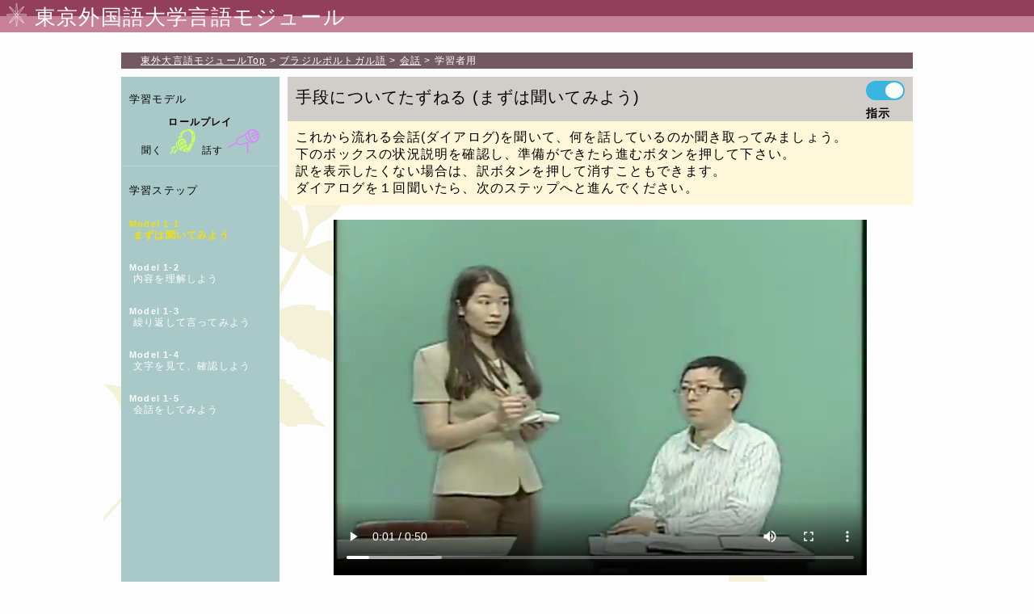

--- FILE ---
content_type: text/html; charset=UTF-8
request_url: https://www.coelang.tufs.ac.jp/mt/pb/dmod/lp/14_1_1.html
body_size: 26610
content:
<!doctype html>
<html>
<head>
<meta charset="utf-8">
<meta name="viewport" content="width=device-width">
<title>ロールプレイ[pb] 手段についてたずねる(まずは聞いてみよう)</title>
<link rel="stylesheet" type="text/css" href="./css/changeChBoxDesign.css">
<link rel="stylesheet" type="text/css" href="./css/learner.css">
<link rel="stylesheet" type="text/css" href="./css/page1_1.css">
<link rel="stylesheet" type="text/css" href="./css/lang_pb.css">
<script src="//ajax.googleapis.com/ajax/libs/jquery/1.11.0/jquery.min.js"></script>
<script src="./js/common.js"></script>


 


<script>
<!--
$(function ()
{
	try{
		_screen.playSentenceOnlyView= true;	//現在再生しているSentenceのテキストだけを表示する(他は全消し)
		pageInit(1,1);
	}
	catch(e){
	}
});
//Javascript用時間情報変数出力

_timeCounterMovieArray = new Array()
_timeCounterMovieArray["clipBegin"] = "1.83";
_timeCounterMovieArray["clipEnd"] = "49.64";
_timeCounter = new Array()
_timeCounter['0'] = new Array();_timeCounter["0"]["l"] = new Array("2.77", "5.47", "A");
_timeCounter['1'] = new Array();_timeCounter["1"]["l"] = new Array("5.48", "9.25", "B");
_timeCounter['2'] = new Array();_timeCounter["2"]["l"] = new Array("9.26", "11.17", "A");
_timeCounter['3'] = new Array();_timeCounter["3"]["l"] = new Array("11.18", "17.65", "B");
_timeCounter['4'] = new Array();_timeCounter["4"]["l"] = new Array("17.66", "19.93", "A");
_timeCounter['5'] = new Array();_timeCounter["5"]["l"] = new Array("19.94", "27.57", "B");
_timeCounter['6'] = new Array();_timeCounter["6"]["l"] = new Array("27.6", "30.15", "A");
_timeCounter['7'] = new Array();_timeCounter["7"]["l"] = new Array("30.2", "40.12", "B");
_timeCounter['8'] = new Array();_timeCounter["8"]["l"] = new Array("40.13", "43.53", "A");
_timeCounter['9'] = new Array();_timeCounter["9"]["l"] = new Array("43.54", "48.72", "B");
_timeCounter['0']['s'] = new Array(new Array("2.77", "5.47"));
_timeCounter['1']['s'] = new Array(new Array("5.48", "9.25"));
_timeCounter['2']['s'] = new Array(new Array("9.26", "11.17"));
_timeCounter['3']['s'] = new Array(new Array("11.18", "17.65"));
_timeCounter['4']['s'] = new Array(new Array("17.66", "19.93"));
_timeCounter['5']['s'] = new Array(new Array("19.94", "24.49"), new Array("24.5", "27.57"));
_timeCounter['6']['s'] = new Array(new Array("27.6", "30.15"));
_timeCounter['7']['s'] = new Array(new Array("30.2", "38"), new Array("38.01", "40.12"));
_timeCounter['8']['s'] = new Array(new Array("40.13", "43.53"));
_timeCounter['9']['s'] = new Array(new Array("43.54", "48.72"));

-->
</script>
<script src="./js/footerFixed.js"></script>
</head>
<body>
<div id="container">
	<header>
		<div class="tufsbanner">
			<img id="head_icon" src="./img/head_icon.png">
			<h1>東京外国語大学言語モジュール</h1>
		</div>
	</header>
	<nav id="path">
		<div id="navis"><span><a href='../../../'><span>東外大言語モジュール</span>Top</a></span><span><a href='../../../pt/index.html'>ブラジルポルトガル語</a></span><span><a href='./'>会話</a></span><span>学習者用</span></div>
	</nav>
	<div id="content_box">
		<div id="step_navi">
			<div>
				<h1>学習モデル</h1>
				<h2>ロールプレイ</h2>
				<span>聞く</span>
				<img src='./img/menu_b_listen.png'/>
				<span>話す</span>
				<img src='./img/menu_b_talk.png'/>
			</div>
			<div>
				<h1>学習ステップ</h1><ul>		<li class="activeStep">
			<a href='./14_1_1.html'>
				<h3>Model 1-1</h3>
				<span>まずは聞いてみよう</span>
			</a>
		</li>		<li >
			<a href='./14_1_2.html'>
				<h3>Model 1-2</h3>
				<span>内容を理解しよう</span>
			</a>
		</li>		<li >
			<a href='./14_1_3.html'>
				<h3>Model 1-3</h3>
				<span>繰り返して言ってみよう</span>
			</a>
		</li>		<li >
			<a href='./14_1_4.html'>
				<h3>Model 1-4</h3>
				<span>文字を見て、確認しよう</span>
			</a>
		</li>		<li >
			<a href='./14_1_5.html'>
				<h3>Model 1-5</h3>
				<span>会話をしてみよう</span>
			</a>
		</li></ul>
			</div>
		</div>
		<section id="main_content">
			<nav id="sub_menu">
				<h1 id="titleText"><span>手段についてたずねる</span><span>まずは聞いてみよう</span></h1>
				<div id="showIndication" class="dctls">
					<ul class="tg-list">
						<li class="tg-list-item">
							<input id="indicationTg" class="tgl tgl-light" type="checkbox" checked="checked">
							<label class="tgl-btn" for="indicationTg"></label>
							<h4>指示</h4>
						</li>
					</ul>
				</div>
			</nav>
			<div id="pageInfo">
				<div class="instruction">
					<div>これから流れる会話(ダイアログ)を聞いて、何を話しているのか聞き取ってみましょう。<br>下のボックスの状況説明を確認し、準備ができたら進むボタンを押して下さい。<br>訳を表示したくない場合は、訳ボタンを押して消すこともできます。<br>ダイアログを１回聞いたら、次のステップへと進んでください。</div>
				</div>
			</div>
			<!--movie開始-->
					<div id="moviePane">
			<div class="media">
				<video id="dialogVideoCtrl" controls autobuffer="autobuffer" poster="img/default.jpg">
					<source src="movie/pb_ja14.mp4">
					<source src="movie/pb_ja14.webm">
				</video>
				<audio id="dialogAudioCtrl" controls autobuffer="autobuffer" style="display:none"> </audio>
			</div>
			<div id="time"></div>
		</div>
			<!--movie終了-->

			<!--セリフ出力開始-->
			<div id='dialogText'><div class='lineDiv lineA genderF'><div class='lineImg'><span class='partbutton'>A</span></div><div class='stsDivs'><div class='stsDiv'><img src='./img/speaker.png' class='speaker'><div class='texts'>     <div class='ownLangDiv'>カイピリーニャはどうやって作るの？</div>     <div class='trgLangDiv'>Como se faz caipirinha?</div>     <div class='pronDiv'></div></div></div><!--stsDiv End--></div></div><div class='lineDiv lineB genderM'><div class='lineImg'><span class='partbutton'>B</span></div><div class='stsDivs'><div class='stsDiv'><img src='./img/speaker.png' class='speaker'><div class='texts'>     <div class='ownLangDiv'>まず材料を集めないとね。</div>     <div class='trgLangDiv'>Primeiro você tem que reunir os ingredientes.</div>     <div class='pronDiv'></div></div></div><!--stsDiv End--></div></div><div class='lineDiv lineA genderF'><div class='lineImg'><span class='partbutton'>A</span></div><div class='stsDivs'><div class='stsDiv'><img src='./img/speaker.png' class='speaker'><div class='texts'>     <div class='ownLangDiv'>何を？</div>     <div class='trgLangDiv'>Quais?</div>     <div class='pronDiv'></div></div></div><!--stsDiv End--></div></div><div class='lineDiv lineB genderM'><div class='lineImg'><span class='partbutton'>B</span></div><div class='stsDivs'><div class='stsDiv'><img src='./img/speaker.png' class='speaker'><div class='texts'>     <div class='ownLangDiv'>ピンガ、水、氷、レモン、それから砂糖。</div>     <div class='trgLangDiv'>Cachaça, água, gelo, limão e açúcar.</div>     <div class='pronDiv'></div></div></div><!--stsDiv End--></div></div><div class='lineDiv lineA genderF'><div class='lineImg'><span class='partbutton'>A</span></div><div class='stsDivs'><div class='stsDiv'><img src='./img/speaker.png' class='speaker'><div class='texts'>     <div class='ownLangDiv'>それから？</div>     <div class='trgLangDiv'>E aí?</div>     <div class='pronDiv'></div></div></div><!--stsDiv End--></div></div><div class='lineDiv lineB genderM'><div class='lineImg'><span class='partbutton'>B</span></div><div class='stsDivs'><div class='stsDiv'><img src='./img/speaker.png' class='speaker'><div class='texts'>     <div class='ownLangDiv'>レモン１つを８つに切る。</div>     <div class='trgLangDiv'>Você corta o limão inteiro em oito pedaços.</div>     <div class='pronDiv'></div></div></div><!--stsDiv End--><div class='stsDiv'><img src='./img/speaker.png' class='speaker'><div class='texts'>     <div class='ownLangDiv'>コップに入れて、乳棒でつぶすんだ。</div>     <div class='trgLangDiv'>Põe num copo e soca com um pilão.</div>     <div class='pronDiv'></div></div></div><!--stsDiv End--></div></div><div class='lineDiv lineA genderF'><div class='lineImg'><span class='partbutton'>A</span></div><div class='stsDivs'><div class='stsDiv'><img src='./img/speaker.png' class='speaker'><div class='texts'>     <div class='ownLangDiv'>それから？</div>     <div class='trgLangDiv'>E depois?</div>     <div class='pronDiv'></div></div></div><!--stsDiv End--></div></div><div class='lineDiv lineB genderM'><div class='lineImg'><span class='partbutton'>B</span></div><div class='stsDivs'><div class='stsDiv'><img src='./img/speaker.png' class='speaker'><div class='texts'>     <div class='ownLangDiv'>砂糖、少量の水、砕いた氷、それから少量のピンガを入れる。</div>     <div class='trgLangDiv'>Você acrescenta o açúcar, um pouco d’água, gelo picado e um pouco de cachaça.</div>     <div class='pronDiv'></div></div></div><!--stsDiv End--><div class='stsDiv'><img src='./img/speaker.png' class='speaker'><div class='texts'>     <div class='ownLangDiv'>そして、よく振る。</div>     <div class='trgLangDiv'>Aí, você balança bem.</div>     <div class='pronDiv'></div></div></div><!--stsDiv End--></div></div><div class='lineDiv lineA genderF'><div class='lineImg'><span class='partbutton'>A</span></div><div class='stsDivs'><div class='stsDiv'><img src='./img/speaker.png' class='speaker'><div class='texts'>     <div class='ownLangDiv'>で、どうやって出せばいいの？</div>     <div class='trgLangDiv'>E como eu sirvo?</div>     <div class='pronDiv'></div></div></div><!--stsDiv End--></div></div><div class='lineDiv lineB genderM'><div class='lineImg'><span class='partbutton'>B</span></div><div class='stsDivs'><div class='stsDiv'><img src='./img/speaker.png' class='speaker'><div class='texts'>     <div class='ownLangDiv'>きれいなコップに移し替えて、レモンの輪切りで飾るんだ。</div>     <div class='trgLangDiv'>Passe para um copo limpo e o decore com uma rodela de limão.</div>     <div class='pronDiv'></div></div></div><!--stsDiv End--></div></div></div>
	
			<!--場所、状況出力開始-->
			<div style="display: none;" id="situationTxtDiv">
				<p> <span id="placeTitleTxt">場所：</span> <span id="placeTxt">教室</span> </p>
				<p> <span id="situationTitleTxt">状況：</span> <span id="situationTxt">クラウヂアがパウロにカイピリーニャの作り方を教わる。</span></p>
			</div>

			<!--controls開始-->
			<div id='btnGroup'><div id='controls'><div id="movieCtlButtons"><input type="button" value="再生" id="video_start"/><input type="button" value="一時停止" id="video_pause"/><input type="button" value="停止" id="video_stop"/></div>
		<div id="infoPane">
			<div id="sitViewChange">
				<ul class='tg-list'>
					<li class='tg-list-item'>
						<input class='tgl tgl-light' id='situationView' type='checkbox'>
						<label class='tgl-btn' for='situationView'></label>
						<h4>状況</h4>
					</li>
				</ul>
			</div>
			<!--学習者言語、話者言語、語彙などの表示/非表示をコントロールするボタンを出力する-->
			<div class="dctls" id="changeLangView"><ul class='tg-list' id='ul_ownLang'><li class='tg-list-item'><input class='tgl tgl-light' id='ownLang' type='checkbox'checked>
<label class='tgl-btn' for='ownLang'></label><h4>日本語</h4></li></ul></div>
			<!--partCtlButtons開始-->
			<div id='partCtlButtons'><input type='radio' name='part' value='A' id='partA'><label for='partA'>A</label><input type='radio' name='part' value='B' id='partB'><label for='partB'>B</label><input type='radio' name='part' value='all' id='partAll'><label for='partAll'>AllPart</label></div>
		</div>
	</div><div id='pageMoveButtons'><span class='movePageButtonDisabled'>Prev</span><a href='14_1_2.html#main_content' class='movePageButton'>Next</a></div></div>
			<!--controls終了-->

			<!--語彙テーブル開始-->
			<div id='vocabularyList'><table><tr><th>token</th><th>type</th><th>sense</th><th>pos</th></tr>	<tr>		<td><span class='token'>Como</span></td>		<td><span class='type'>como</span></td>		<td><span class='sense'>どのように</span></td>		<td><span class='pos'>疑問副詞</span></td>	</tr>
	<tr>		<td><span class='token'>se</span></td>		<td><span class='type'>se</span></td>		<td><span class='sense'>（不特定の行為者を表す）</span></td>		<td><span class='pos'>再帰代名詞</span></td>	</tr>
	<tr>		<td><span class='token'>faz</span></td>		<td><span class='type'>fazer</span></td>		<td><span class='sense'>作る</span></td>		<td><span class='pos'>動詞</span></td>	</tr>
	<tr>		<td><span class='token'>caipirinha</span></td>		<td><span class='type'>caipirinha</span></td>		<td><span class='sense'>カイピリーニャ</span></td>		<td><span class='pos'>名詞（女性）</span></td>	</tr>
	<tr>		<td><span class='token'>Primeiro</span></td>		<td><span class='type'>primeiro</span></td>		<td><span class='sense'>まず</span></td>		<td><span class='pos'>副詞</span></td>	</tr>
	<tr>		<td><span class='token'>você</span></td>		<td><span class='type'>você</span></td>		<td><span class='sense'>君</span></td>		<td><span class='pos'>代名詞（主格）</span></td>	</tr>
	<tr>		<td><span class='token'>tem que</span></td>		<td><span class='type'>ter que</span></td>		<td><span class='sense'>（“ter que“で）〜しなければならない</span></td>		<td><span class='pos'>動詞＋接続詞</span></td>	</tr>
	<tr>		<td><span class='token'>reunir</span></td>		<td><span class='type'>reunir</span></td>		<td><span class='sense'>集める</span></td>		<td><span class='pos'>動詞</span></td>	</tr>
	<tr>		<td><span class='token'>os</span></td>		<td><span class='type'>o</span></td>		<td><span class='sense'>（定冠詞）</span></td>		<td><span class='pos'>定冠詞（男性）</span></td>	</tr>
	<tr>		<td><span class='token'>ingredientes</span></td>		<td><span class='type'>ingrediente</span></td>		<td><span class='sense'>材料</span></td>		<td><span class='pos'>名詞（男性）</span></td>	</tr>
	<tr>		<td><span class='token'>Quais</span></td>		<td><span class='type'>qual</span></td>		<td><span class='sense'>何</span></td>		<td><span class='pos'>疑問代名詞</span></td>	</tr>
	<tr>		<td><span class='token'>Cachaça</span></td>		<td><span class='type'>cachaça</span></td>		<td><span class='sense'>ピンガ</span></td>		<td><span class='pos'>名詞（女性）</span></td>	</tr>
	<tr>		<td><span class='token'>água</span></td>		<td><span class='type'>água</span></td>		<td><span class='sense'>水</span></td>		<td><span class='pos'>名詞（女性）</span></td>	</tr>
	<tr>		<td><span class='token'>gelo</span></td>		<td><span class='type'>gelo</span></td>		<td><span class='sense'>氷</span></td>		<td><span class='pos'>名詞（男性）</span></td>	</tr>
	<tr>		<td><span class='token'>limão</span></td>		<td><span class='type'>limão</span></td>		<td><span class='sense'>レモン</span></td>		<td><span class='pos'>名詞（男性）</span></td>	</tr>
	<tr>		<td><span class='token'>e</span></td>		<td><span class='type'>e</span></td>		<td><span class='sense'>そして</span></td>		<td><span class='pos'>接続詞</span></td>	</tr>
	<tr>		<td><span class='token'>açúcar</span></td>		<td><span class='type'>açúcar</span></td>		<td><span class='sense'>砂糖</span></td>		<td><span class='pos'>名詞（男性）</span></td>	</tr>
	<tr>		<td><span class='token'>E</span></td>		<td><span class='type'>e</span></td>		<td><span class='sense'>そして</span></td>		<td><span class='pos'>接続詞</span></td>	</tr>
	<tr>		<td><span class='token'>aí</span></td>		<td><span class='type'>aí</span></td>		<td><span class='sense'>そこで</span></td>		<td><span class='pos'>副詞</span></td>	</tr>
	<tr>		<td><span class='token'>Você</span></td>		<td><span class='type'>você</span></td>		<td><span class='sense'>君</span></td>		<td><span class='pos'>代名詞（主格）</span></td>	</tr>
	<tr>		<td><span class='token'>corta</span></td>		<td><span class='type'>cortar</span></td>		<td><span class='sense'>切る</span></td>		<td><span class='pos'>動詞</span></td>	</tr>
	<tr>		<td><span class='token'>o</span></td>		<td><span class='type'>o</span></td>		<td><span class='sense'>（定冠詞）</span></td>		<td><span class='pos'>定冠詞（男性）</span></td>	</tr>
	<tr>		<td><span class='token'>limão</span></td>		<td><span class='type'>limão</span></td>		<td><span class='sense'>レモン</span></td>		<td><span class='pos'>名詞（男性）</span></td>	</tr>
	<tr>		<td><span class='token'>inteiro</span></td>		<td><span class='type'>inteiro</span></td>		<td><span class='sense'>全体</span></td>		<td><span class='pos'>形容詞</span></td>	</tr>
	<tr>		<td><span class='token'>em</span></td>		<td><span class='type'>em</span></td>		<td><span class='sense'>〜に</span></td>		<td><span class='pos'>前置詞</span></td>	</tr>
	<tr>		<td><span class='token'>oito</span></td>		<td><span class='type'>oito</span></td>		<td><span class='sense'>８の</span></td>		<td><span class='pos'>形容詞</span></td>	</tr>
	<tr>		<td><span class='token'>pedaços</span></td>		<td><span class='type'>pedaço</span></td>		<td><span class='sense'>断片</span></td>		<td><span class='pos'>名詞（男性）</span></td>	</tr>
	<tr>		<td><span class='token'>Põe</span></td>		<td><span class='type'>pôr</span></td>		<td><span class='sense'>入れる</span></td>		<td><span class='pos'>動詞</span></td>	</tr>
	<tr>		<td><span class='token'>num</span></td>		<td><span class='type'>num</span></td>		<td><span class='sense'>〜に</span></td>		<td><span class='pos'>前置詞＋不定冠詞（男性）</span></td>	</tr>
	<tr>		<td><span class='token'>copo</span></td>		<td><span class='type'>copo</span></td>		<td><span class='sense'>コップ</span></td>		<td><span class='pos'>名詞（男性）</span></td>	</tr>
	<tr>		<td><span class='token'>e</span></td>		<td><span class='type'>e</span></td>		<td><span class='sense'>そして</span></td>		<td><span class='pos'>接続詞</span></td>	</tr>
	<tr>		<td><span class='token'>soca</span></td>		<td><span class='type'>socar</span></td>		<td><span class='sense'>突く</span></td>		<td><span class='pos'>動詞</span></td>	</tr>
	<tr>		<td><span class='token'>com</span></td>		<td><span class='type'>com</span></td>		<td><span class='sense'>〜で</span></td>		<td><span class='pos'>前置詞</span></td>	</tr>
	<tr>		<td><span class='token'>um</span></td>		<td><span class='type'>um</span></td>		<td><span class='sense'>（不定冠詞）</span></td>		<td><span class='pos'>不定冠詞（男性）</span></td>	</tr>
	<tr>		<td><span class='token'>pilão</span></td>		<td><span class='type'>pilão</span></td>		<td><span class='sense'>乳棒</span></td>		<td><span class='pos'>名詞（男性）</span></td>	</tr>
	<tr>		<td><span class='token'>E</span></td>		<td><span class='type'>e</span></td>		<td><span class='sense'>そして</span></td>		<td><span class='pos'>接続詞</span></td>	</tr>
	<tr>		<td><span class='token'>depois</span></td>		<td><span class='type'>depois</span></td>		<td><span class='sense'>それから</span></td>		<td><span class='pos'>副詞</span></td>	</tr>
	<tr>		<td><span class='token'>Você</span></td>		<td><span class='type'>você</span></td>		<td><span class='sense'>あなた</span></td>		<td><span class='pos'>代名詞（男性）</span></td>	</tr>
	<tr>		<td><span class='token'>acrescenta</span></td>		<td><span class='type'>acrescentar</span></td>		<td><span class='sense'>加える</span></td>		<td><span class='pos'>動詞</span></td>	</tr>
	<tr>		<td><span class='token'>o</span></td>		<td><span class='type'>o</span></td>		<td><span class='sense'>（定冠詞）</span></td>		<td><span class='pos'>定冠詞（男性）</span></td>	</tr>
	<tr>		<td><span class='token'>açúcar</span></td>		<td><span class='type'>açúcar</span></td>		<td><span class='sense'>砂糖</span></td>		<td><span class='pos'>名詞（男性）</span></td>	</tr>
	<tr>		<td><span class='token'>um</span></td>		<td><span class='type'>um</span></td>		<td><span class='sense'>（不定冠詞）</span></td>		<td><span class='pos'>不定冠詞（男性）</span></td>	</tr>
	<tr>		<td><span class='token'>pouco</span></td>		<td><span class='type'>pouco</span></td>		<td><span class='sense'>少量</span></td>		<td><span class='pos'>名詞（男性）</span></td>	</tr>
	<tr>		<td><span class='token'>d’água</span></td>		<td><span class='type'>de+água</span></td>		<td><span class='sense'>水を</span></td>		<td><span class='pos'>前置詞＋名詞（女性）</span></td>	</tr>
	<tr>		<td><span class='token'>gelo</span></td>		<td><span class='type'>gelo</span></td>		<td><span class='sense'>氷</span></td>		<td><span class='pos'>名詞（男性）</span></td>	</tr>
	<tr>		<td><span class='token'>picado</span></td>		<td><span class='type'>picado</span></td>		<td><span class='sense'>砕いた</span></td>		<td><span class='pos'>形容詞</span></td>	</tr>
	<tr>		<td><span class='token'>e</span></td>		<td><span class='type'>e</span></td>		<td><span class='sense'>そして</span></td>		<td><span class='pos'>接続詞</span></td>	</tr>
	<tr>		<td><span class='token'>um</span></td>		<td><span class='type'>um</span></td>		<td><span class='sense'>（不定冠詞）</span></td>		<td><span class='pos'>不定冠詞（男性）</span></td>	</tr>
	<tr>		<td><span class='token'>pouco</span></td>		<td><span class='type'>pouco</span></td>		<td><span class='sense'>少量</span></td>		<td><span class='pos'>名詞（男性）</span></td>	</tr>
	<tr>		<td><span class='token'>de</span></td>		<td><span class='type'>de</span></td>		<td><span class='sense'>〜の</span></td>		<td><span class='pos'>前置詞</span></td>	</tr>
	<tr>		<td><span class='token'>cachaça</span></td>		<td><span class='type'>cachaça</span></td>		<td><span class='sense'>ピンガ</span></td>		<td><span class='pos'>名詞（女性）</span></td>	</tr>
	<tr>		<td><span class='token'>Aí</span></td>		<td><span class='type'>aí</span></td>		<td><span class='sense'>そこで</span></td>		<td><span class='pos'>副詞</span></td>	</tr>
	<tr>		<td><span class='token'>você</span></td>		<td><span class='type'>você</span></td>		<td><span class='sense'>君</span></td>		<td><span class='pos'>代名詞（主格）</span></td>	</tr>
	<tr>		<td><span class='token'>balança</span></td>		<td><span class='type'>balançar</span></td>		<td><span class='sense'>振る</span></td>		<td><span class='pos'>動詞</span></td>	</tr>
	<tr>		<td><span class='token'>bem</span></td>		<td><span class='type'>bem</span></td>		<td><span class='sense'>よく</span></td>		<td><span class='pos'>副詞</span></td>	</tr>
	<tr>		<td><span class='token'>E</span></td>		<td><span class='type'>e</span></td>		<td><span class='sense'>そして</span></td>		<td><span class='pos'>接続詞</span></td>	</tr>
	<tr>		<td><span class='token'>como</span></td>		<td><span class='type'>como</span></td>		<td><span class='sense'>どのように</span></td>		<td><span class='pos'>疑問副詞</span></td>	</tr>
	<tr>		<td><span class='token'>eu</span></td>		<td><span class='type'>eu</span></td>		<td><span class='sense'>私</span></td>		<td><span class='pos'>代名詞（主格）</span></td>	</tr>
	<tr>		<td><span class='token'>sirvo</span></td>		<td><span class='type'>servir</span></td>		<td><span class='sense'>（料理を）出す</span></td>		<td><span class='pos'>動詞</span></td>	</tr>
	<tr>		<td><span class='token'>Passe</span></td>		<td><span class='type'>passar</span></td>		<td><span class='sense'>移し替える</span></td>		<td><span class='pos'>動詞</span></td>	</tr>
	<tr>		<td><span class='token'>para</span></td>		<td><span class='type'>para</span></td>		<td><span class='sense'>〜へ</span></td>		<td><span class='pos'>前置詞</span></td>	</tr>
	<tr>		<td><span class='token'>um</span></td>		<td><span class='type'>um</span></td>		<td><span class='sense'>（不定冠詞）</span></td>		<td><span class='pos'>不定冠詞（男性）</span></td>	</tr>
	<tr>		<td><span class='token'>copo</span></td>		<td><span class='type'>copo</span></td>		<td><span class='sense'>コップ</span></td>		<td><span class='pos'>名詞（男性）</span></td>	</tr>
	<tr>		<td><span class='token'>limpo</span></td>		<td><span class='type'>limpo</span></td>		<td><span class='sense'>きれいな</span></td>		<td><span class='pos'>形容詞</span></td>	</tr>
	<tr>		<td><span class='token'>e</span></td>		<td><span class='type'>e</span></td>		<td><span class='sense'>そして</span></td>		<td><span class='pos'>接続詞</span></td>	</tr>
	<tr>		<td><span class='token'>o</span></td>		<td><span class='type'>o</span></td>		<td><span class='sense'>それを</span></td>		<td><span class='pos'>代名詞（直接目的格）</span></td>	</tr>
	<tr>		<td><span class='token'>decore</span></td>		<td><span class='type'>decorar</span></td>		<td><span class='sense'>飾る</span></td>		<td><span class='pos'>動詞</span></td>	</tr>
	<tr>		<td><span class='token'>com</span></td>		<td><span class='type'>com</span></td>		<td><span class='sense'>〜で</span></td>		<td><span class='pos'>前置詞</span></td>	</tr>
	<tr>		<td><span class='token'>uma</span></td>		<td><span class='type'>uma</span></td>		<td><span class='sense'>（不定冠詞）</span></td>		<td><span class='pos'>不定冠詞（女性）</span></td>	</tr>
	<tr>		<td><span class='token'>rodela</span></td>		<td><span class='type'>rodela</span></td>		<td><span class='sense'>輪切り</span></td>		<td><span class='pos'>名詞（女性）</span></td>	</tr>
	<tr>		<td><span class='token'>de</span></td>		<td><span class='type'>de</span></td>		<td><span class='sense'>〜の</span></td>		<td><span class='pos'>前置詞</span></td>	</tr>
	<tr>		<td><span class='token'>limão</span></td>		<td><span class='type'>limão</span></td>		<td><span class='sense'>レモン</span></td>		<td><span class='pos'>名詞（男性）</span></td>	</tr>
</table></div>
			</section>
		<!--content_box section終了-->
	</div>	
	<footer id="footer">
		<p><small id="footer"><span>東京外国語大学　Copyright © All rights reserved.</span></small></p>
	</footer>
</div>
</body>
</html>

--- FILE ---
content_type: text/css
request_url: https://www.coelang.tufs.ac.jp/mt/pb/dmod/lp/css/changeChBoxDesign.css
body_size: 1957
content:
@charset "utf-8";

ul.tg-list, li.tg-list {
  list-style: none;
  margin: 0;
  padding: 0;
  font-family: sans-serif;
  display:inline-block;
/*  width:80px;*/
}

.tg-list {
  text-align: center;
  display: -webkit-box;
  display: -webkit-flex;
  display: -ms-flexbox;
  display: flex;
  -webkit-box-align: center;
  -webkit-align-items: center;
  -ms-flex-align: center;
  align-items: center;
}

.tg-list-item {
  margin: 0 10px;
}

.tg-list-item h4{
	padding-top:0.5em;
	text-align:left;
	font-size:120%;
}
.tgl {
  display: none;
}
.tgl, .tgl:after, .tgl:before, .tgl *, .tgl *:after, .tgl *:before, .tgl + .tgl-btn {
  -webkit-box-sizing: border-box;
  -moz-box-sizing: border-box;
  box-sizing: border-box;
}
.tgl::-moz-selection, .tgl:after::-moz-selection, .tgl:before::-moz-selection, .tgl *::-moz-selection, .tgl *:after::-moz-selection, .tgl *:before::-moz-selection, .tgl + .tgl-btn::-moz-selection {
  background: none;
}
.tgl::selection, .tgl:after::selection, .tgl:before::selection, .tgl *::selection, .tgl *:after::selection, .tgl *:before::selection, .tgl + .tgl-btn::selection {
  background: none;
}
.tgl + .tgl-btn {
  outline: 0;
  display: block;
  width: 4em;
  height: 2em;
  position: relative;
  cursor: pointer;
}
.tgl + .tgl-btn:after, .tgl + .tgl-btn:before {
  position: relative;
  display: block;
  content: "";
  width: 50%;
  height: 100%;
}
.tgl + .tgl-btn:after {
  left: 0;
}
.tgl + .tgl-btn:before {
  display: none;
}
.tgl:checked + .tgl-btn:after {
  left: 50%;
}

.tgl-light + .tgl-btn {
  background: #CCC;
  border-radius: 2em;
  padding: 2px;
  -webkit-transition: all .4s ease;
  transition: all .4s ease;
}
.tgl-light + .tgl-btn:after {
  border-radius: 50%;
  background: #fff;
  -webkit-transition: all .2s ease;
  transition: all .2s ease;
}
.tgl-light:checked + .tgl-btn {
  background: #9FD6AE;
  background:#39B6DF;
}

--- FILE ---
content_type: text/css
request_url: https://www.coelang.tufs.ac.jp/mt/pb/dmod/lp/css/learner.css
body_size: 10762
content:
@charset "utf-8";

@import url("reset.css");

img {
	max-width: 100%;
	height: auto;
	width: auto;
}

h1 {
	font-size: 20px;
	line-height: 40px;
	height: 40px;
	margin-top: 0px;
	padding-left: 10px;
	font-weight: normal;
}

/*共通部分*/
html {
	height: 100%;
}

body {
	font-family: "ヒラギノ角ゴ Pro W3", "Hiragino Kaku Gothic Pro", "メイリオ", Meiryo,
		Osaka, "ＭＳ Ｐゴシック", "MS PGothic", sans-serif;
	font-size: 12px;
	letter-spacing: 0.1em;
	height: 100%;
	background-color: #fdfdfd;
}

#container {
	width: 100%;
	min-height: 100%;
	height: auto;
	background-image: url(./../img/back_leaf.jpg);
	background-repeat: repeat-y;
	background-position: center top;
}

header {
	background: url(./../img/head_bg.jpg) repeat-x;
	width: 100%;
	height: 40px;
}
#step_navi a{
	text-decoration: none;	
}
#step_navi a:link { color: #000000; }
#step_navi a:visited { color: #000000; }
#step_navi a:hover { color: #000000; }
#step_navi a:active { color: #000000; }
#step_navi{
	display:table-cell;
	width:20%;
	background-color:#a9c9c9;
}
#step_navi h1{
	font-size:110%;
}
#step_navi h2{
	font-size:100%;
}
#step_navi>div{
	text-align:center;
	margin-bottom:10px;
}
#step_navi>div:first-child{
	padding-bottom:10px;
	border-bottom:solid 1px;
	border-color:#a9dfdf;
}

#step_navi h1{
	text-align:left;
}
#step_navi h3{
	font-size:90%;
}
#step_navi li{
	text-align:left;
	margin-top:5px;
	padding:10px;
}
#step_navi li *{
	color: #ffffff;
}
#step_navi li span{
	padding-left:5px;
}
#step_navi .activeStep *{
	color: #f5e100!important;
	/*color: #000000!important;*/
	font-weight: bolder!important;
}
.tufsbanner{
	
    background: rgba(0, 0, 0, 0) url("./../img/head_bg.jpg") repeat-x scroll 0 0;
    height: 40px;
    width: 100%;
}
.tufsbanner img {
    float: left;
    height: 33px;
    width: 33px;
}
.tufsbanner h1 {
    background: transparent none repeat scroll 0 0;
    color: #ffffff;
    float: left;
    font-size: 26px;
    font-weight: normal;
    height: auto;
    line-height: 38px;
    margin: 0;
    padding: 2px 0 0 10px;
    width: auto;
}



#path {
	background-color: #735a62;
	color: #FFF;
    height: auto;
    line-height: 20px;
    margin-left: auto;
    margin-right: auto;
    margin-top: 25px;
    width: 980px;	
}

#path * {
	color: #FFF;
}

#path span:after {
	content: " > ";
}

#path span:last-child:after {
	content: none;
}

#path span:nth-child(1) {
	margin-left: 1em;
}

#sub_menu {
	background-color: #d1ceca;
	display:table;
 	width: 100%;
 	margin-left: auto;
    margin-right: auto;
    padding-top: 5px;	
 }
#titleText {
	display:table-cell;
}
#titleText span:nth-child(2):before {
	content: " (";
}

#titleText span:nth-child(2):after {
	content: ")";
}
#showIndication{
	margin-top:5px;
	display:table-cell;
	text-align:right;
	vertical-align:middle;
}

#content_box {
	margin-left: auto;
	margin-right: auto;
	margin-bottom: 10px;
    margin-top:10px;
	width: 980px;
	display:table	;
}

#main_content{
	display:table-cell;
	padding-left:10px;
}
#pageInfo {
	margin-bottom: 1.5em;
	width:100%;
	background: #fff7d9;
	
}

.instruction { /*解説文*/
	font-size: 130%;
	/*margin:5px;*/
	padding:10px;
	display:table-cell;
}

#partCtlButtons {
	display: none;
}

#movieRolePlay, #movieReplayButtons, #ownTarnMessage, #movieCtlButtons,
	#practiceCtlButtons {
	display: none;
	padding: 0;
}
#moviePane{
	margin-top:10px;
}
/***DialogText***/
.vocabDiv {
	display: none;
}

.lineImg {
	display: inline-block;
	width: 23px;
	font-size: 23px;
	padding: 0 7px;
	vertical-align: top;
	text-align: center;
	color: #FFF;
	font-weight: bold;
	border-radius: 10px; /* CSS3草案 */
	-webkit-border-radius: 10px; /* Safari,Google Chrome用 */
	-moz-border-radius: 10px; /* Firefox用 */
}

.genderF .lineImg {
	background-color: #C22;
}

.genderM .lineImg {
	background-color: #22C;
}

.lineC .lineImg {
	background-color: #2C2;
}

.stsDiv {
	display: inline-block;
}

img.speaker {
	vertical-align: top;
	cursor: pointer;
	margin-right:15px;
}

.texts {
	display: inline-block;
}

/*状況表示や言語切替、Part選択などのボタンを配置したDiv*/
#infoPane {
	vertical-align: top;
	padding-top:5px;
}

/*状況表示切り替え用ボタン配置DIV*/
#sitViewChange {
	display: inline-block;
/*	width: 80px;*/
}
/*状況表示用*/
#situationTxtDiv {
	display: block;
	padding: 10px;
	cursor: pointer;
	line-height: 1.5em;
	background-color: #fff;
	filter: alpha(opacity = 70);
	-moz-opacity: 0.7;
	opacity: 0.7;
}

/*言語表示切り替えボタン配置DIV*/
#changeLangView {
	display: inline-block;
}

#dialogVideoCtrl {
	display: block;
	margin: 0 auto;
}

#dialogText {
	min-height: 2em;
	font-size: 150%;
	margin: 0 auto;
}

footer {
	width: 100%;
	height: 26px;
	bottom: 0px;
	background-color: #c78198;
	position: relative;
	text-align: center;
	color: #FFF;
	font-size: 120%;
}

.movieCotrol li {
	display: inline;
}

.trgLangDiv {
	display: none;
}

#vocabularyList {
	display: none;
	position: absolute;
	top: 100px;
	height: 100%;
	overflow: auto;
	cursor: pointer;
	border: 3px solid #FFF;
}

#vocabularyList table {
	background: #FFF;
}

#vocabularyList td, #vocabularyList th {
	border-left: 1px solid #888;
	border-bottom: 1px solid #888;
	padding: 0.15em;
}

#vocabularyList th {
	background-color: #9DCEFF;
	font-weight: bold;
	font-size: 130%;
	padding: 0.3em;
	text-align: center;
}

#vocabularyList tr:nth-child(2n) {
	background-color: #DBEEF9;
}

.nonVocabularyList .tgl-light+.tgl-btn {
	background: #E6E6E6 none repeat scroll 0 0;
	cursor: default;
}

.nonVocabularyList h4 {
	color: #DDD;
	cursor: default;
}

.nowLine {
	color: #666;
}

.nowSentence {
	color: #F00;
}

span.movePageButtonDisabled {
	width: 60px;
	color: #EEE;
	text-shadow: 0 -1px 0px #A0A0A0, 0 -2px 0px #A0A0A0;
	font-size: 14px;
	font-weight: bold;
	text-align: center;
	display: inline-block;
	text-decoration: none;
	border: 1px solid #8a8a8a;
	padding: 0.5em 0;
	border-radius: 5px;
	background: #b0c6d4;
	background-image: -webkit-linear-gradient(top, #b0c6d4, #96a6b0);
	background-image: -moz-linear-gradient(top, #b0c6d4, #96a6b0);
	background-image: -ms-linear-gradient(top, #b0c6d4, #96a6b0);
	background-image: -o-linear-gradient(top, #b0c6d4, #96a6b0);
	background-image: linear-gradient(to bottom, #b0c6d4, #96a6b0);
	margin: 0 0.3em;
	cursor: default;
}

a.movePageButton {
	width: 60px;
	color: #ffffff;
	font-size: 14px;
	font-weight: bold;
	text-shadow: 0 -1px 0px #225588, 0 -2px 0px #225588;
	text-align: center;
	display: inline-block;
	text-decoration: none;
	border: 1px solid #225588;
	padding: 0.5em 0;
	border-radius: 5px;
	background: #3498db;
	background-image: -webkit-linear-gradient(top, #3498db, #2980b9);
	background-image: -moz-linear-gradient(top, #3498db, #2980b9);
	background-image: -ms-linear-gradient(top, #3498db, #2980b9);
	background-image: -o-linear-gradient(top, #3498db, #2980b9);
	background-image: linear-gradient(to bottom, #3498db, #2980b9);
	margin: 0 0.3em;
}

a.movePageButton:hover {
	background: -moz-linear-gradient(rgba(34, 85, 136, 0.4),
		rgba(34, 85, 136, 0.9));
	background: -webkit-gradient(linear, 100% 0%, 100% 100%, from(rgba(34, 85, 136, 0.4)),
		to(rgba(119, 170, 221, 0.9)));
}

input[type="button"] {
	background: #3498db;
	background-image: -webkit-linear-gradient(top, #3498db, #2980b9);
	background-image: -moz-linear-gradient(top, #3498db, #2980b9);
	background-image: -ms-linear-gradient(top, #3498db, #2980b9);
	background-image: -o-linear-gradient(top, #3498db, #2980b9);
	background-image: linear-gradient(to bottom, #3498db, #2980b9);
	-webkit-border-radius: 4;
	-moz-border-radius: 4;
	border-radius: 4px;
	font-family: Arial;
	color: #ffffff;
	font-size: 15px;
	padding: 5px 10px 5px 10px;
	border: solid #1f628d 1px;
	text-decoration: none;
	margin: 0 4px;
	-webkit-box-shadow: 1px 1px 3px #666666;
	-moz-box-shadow: 1px 1px 3px #666666;
	box-shadow: 1px 1px 3px #000;
	font-weight: bold;
	cursor: pointer;
}

input[type="button"]:active {
	background: #4da7de;
	background-image: -webkit-linear-gradient(top, #4da7de, #4ba6e3);
	background-image: -moz-linear-gradient(top, #4da7de, #4ba6e3);
	background-image: -ms-linear-gradient(top, #4da7de, #4ba6e3);
	background-image: -o-linear-gradient(top, #4da7de, #4ba6e3);
	background-image: linear-gradient(to bottom, #4da7de, #4ba6e3);
}

input[type="button"]:hover {
	background: #4da7de;
	background-image: -webkit-linear-gradient(top, #4da7de, #4ba6e3);
	background-image: -moz-linear-gradient(top, #4da7de, #4ba6e3);
	background-image: -ms-linear-gradient(top, #4da7de, #4ba6e3);
	background-image: -o-linear-gradient(top, #4da7de, #4ba6e3);
	background-image: linear-gradient(to bottom, #4da7de, #4ba6e3);
}

input[type="button"][disabled] {
	background: #bfbfbf;
	background-image: -webkit-linear-gradient(top, #bfbfbf, #7d7d7d);
	background-image: -moz-linear-gradient(top, #bfbfbf, #7d7d7d);
	background-image: -ms-linear-gradient(top, #bfbfbf, #7d7d7d);
	background-image: -o-linear-gradient(top, #bfbfbf, #7d7d7d);
	background-image: linear-gradient(to bottom, #bfbfbf, #7d7d7d);
	border: 1px solid #7d7d7d;
	color: #CCC;
	cursor: default;
}

#movieRolePlay {
	margin-bottom: 10px;
}

#btnGroup {
	border-top: 1px solid #666;
	padding-top: 5px;
	background-color: #333;
	color: #FFF;
	display:table;
	width:100%;
}

#controls {
	display: table-cell;
}

#pageMoveButtons {
	display: table-cell;
	text-align: right;
	vertical-align:top;
}

.pronDiv {
	display: none;
}

@media screen and (max-width: 1023px) {
	header h1{
		font-size: 110%;
	}
	#path {
		width:100%;
	}

	#content_box{
		width:100%;
	} 
	#step_navi{
		display:none;
	}
}
@media screen and (max-width: 640px) {
	.tufsbanner h1 {
		font-size:100%;
	}
	#path{
		margin-top:0px;
		font-size:120%;
	}
	#navis{
		padding-top:2px;
		padding-bottom:2px;
	}
	#main_content{
		padding-left: 0px;
	}
	video{
		width:100%;
	}
	.instruction,	/*解説文*/
	#selectTitle	/*ページ移動プルダウン*/
	{
		font-size:130%;
	}
	#dialogText
	{
		font-size:130%;
	}
	#vocabularyList{
		font-size:130%;
	}
	input[type="button"] {
		margin-bottom:10px;
	}	

	a.movePageButton {
		margin-bottom:10px;
	}
	#navis>span:first-child span{
		display:none;
	}
}





--- FILE ---
content_type: text/css
request_url: https://www.coelang.tufs.ac.jp/mt/pb/dmod/lp/css/page1_1.css
body_size: 437
content:
@charset "utf-8";

#movieCtlButtons{
	display:inline-block;
}

/*学習言語と語彙用の表示/非表示コントロール用UL*/
#ul_tl, #ul_vc{
	display:none;
}

/*動画の一時停止と、停止用ボタン*/
#video_pause, #video_stop{
	display:none;
}

#dialogText{
	margin-top:5px;
}
.lineDiv,
.stsDiv .trgLangDiv,
.stsDiv .ownLangDiv,
.stsDiv .pronDiv,
.stsDiv .vocabDiv,
.lineImg{
	display: none;
}